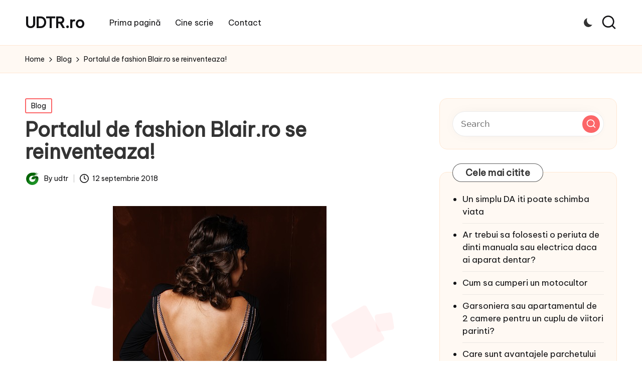

--- FILE ---
content_type: text/html; charset=UTF-8
request_url: https://www.udtr.ro/portalul-de-fashion-blair-ro-se-reinventeaza/
body_size: 13338
content:

<!DOCTYPE html>
<html lang="ro-RO" itemscope itemtype="http://schema.org/WebPage" >
<head>
	<meta charset="UTF-8">
	<link rel="profile" href="http://gmpg.org/xfn/11">
	<meta name='robots' content='index, follow, max-image-preview:large, max-snippet:-1, max-video-preview:-1' />
<meta name="viewport" content="width=device-width, initial-scale=1">
	<!-- This site is optimized with the Yoast SEO plugin v21.8 - https://yoast.com/wordpress/plugins/seo/ -->
	<title>Portalul de fashion Blair.ro se reinventeaza!</title>
	<link rel="canonical" href="https://www.udtr.ro/portalul-de-fashion-blair-ro-se-reinventeaza/" />
	<meta property="og:locale" content="ro_RO" />
	<meta property="og:type" content="article" />
	<meta property="og:title" content="Portalul de fashion Blair.ro se reinventeaza!" />
	<meta property="og:description" content="Uneori, poate fi destul de dificil sa fii femeie moderna. Adeseori, poti simti anumite presiuni&hellip;" />
	<meta property="og:url" content="https://www.udtr.ro/portalul-de-fashion-blair-ro-se-reinventeaza/" />
	<meta property="og:site_name" content="UDTR.ro" />
	<meta property="article:published_time" content="2018-09-12T11:34:08+00:00" />
	<meta property="article:modified_time" content="2018-09-18T10:07:55+00:00" />
	<meta property="og:image" content="https://www.udtr.ro/wp-content/uploads/2018/09/one-3075733_640.jpg" />
	<meta property="og:image:width" content="426" />
	<meta property="og:image:height" content="640" />
	<meta property="og:image:type" content="image/jpeg" />
	<meta name="author" content="udtr" />
	<script type="application/ld+json" class="yoast-schema-graph">{"@context":"https://schema.org","@graph":[{"@type":"WebPage","@id":"https://www.udtr.ro/portalul-de-fashion-blair-ro-se-reinventeaza/","url":"https://www.udtr.ro/portalul-de-fashion-blair-ro-se-reinventeaza/","name":"Portalul de fashion Blair.ro se reinventeaza!","isPartOf":{"@id":"https://www.udtr.ro/#website"},"primaryImageOfPage":{"@id":"https://www.udtr.ro/portalul-de-fashion-blair-ro-se-reinventeaza/#primaryimage"},"image":{"@id":"https://www.udtr.ro/portalul-de-fashion-blair-ro-se-reinventeaza/#primaryimage"},"thumbnailUrl":"https://www.udtr.ro/wp-content/uploads/2018/09/one-3075733_640.jpg","datePublished":"2018-09-12T11:34:08+00:00","dateModified":"2018-09-18T10:07:55+00:00","author":{"@id":"https://www.udtr.ro/#/schema/person/10633529d4688dc2ebf5188eb49e73db"},"breadcrumb":{"@id":"https://www.udtr.ro/portalul-de-fashion-blair-ro-se-reinventeaza/#breadcrumb"},"inLanguage":"ro-RO","potentialAction":[{"@type":"ReadAction","target":["https://www.udtr.ro/portalul-de-fashion-blair-ro-se-reinventeaza/"]}]},{"@type":"ImageObject","inLanguage":"ro-RO","@id":"https://www.udtr.ro/portalul-de-fashion-blair-ro-se-reinventeaza/#primaryimage","url":"https://www.udtr.ro/wp-content/uploads/2018/09/one-3075733_640.jpg","contentUrl":"https://www.udtr.ro/wp-content/uploads/2018/09/one-3075733_640.jpg","width":426,"height":640,"caption":"moda"},{"@type":"BreadcrumbList","@id":"https://www.udtr.ro/portalul-de-fashion-blair-ro-se-reinventeaza/#breadcrumb","itemListElement":[{"@type":"ListItem","position":1,"name":"Acasă","item":"https://www.udtr.ro/"},{"@type":"ListItem","position":2,"name":"Portalul de fashion Blair.ro se reinventeaza!"}]},{"@type":"WebSite","@id":"https://www.udtr.ro/#website","url":"https://www.udtr.ro/","name":"UDTR.ro","description":"Unde dorul te rascoleste...","potentialAction":[{"@type":"SearchAction","target":{"@type":"EntryPoint","urlTemplate":"https://www.udtr.ro/?s={search_term_string}"},"query-input":"required name=search_term_string"}],"inLanguage":"ro-RO"},{"@type":"Person","@id":"https://www.udtr.ro/#/schema/person/10633529d4688dc2ebf5188eb49e73db","name":"udtr","image":{"@type":"ImageObject","inLanguage":"ro-RO","@id":"https://www.udtr.ro/#/schema/person/image/","url":"https://secure.gravatar.com/avatar/f0b8db34b2d50f8f2fd7934b6f8cdd94?s=96&d=mm&r=g","contentUrl":"https://secure.gravatar.com/avatar/f0b8db34b2d50f8f2fd7934b6f8cdd94?s=96&d=mm&r=g","caption":"udtr"},"url":"https://www.udtr.ro/author/udtr/"}]}</script>
	<!-- / Yoast SEO plugin. -->


<link rel='dns-prefetch' href='//fonts.googleapis.com' />
<link rel="alternate" type="application/rss+xml" title="UDTR.ro &raquo; Flux" href="https://www.udtr.ro/feed/" />
<link rel="alternate" type="application/rss+xml" title="UDTR.ro &raquo; Flux comentarii" href="https://www.udtr.ro/comments/feed/" />
<script>
window._wpemojiSettings = {"baseUrl":"https:\/\/s.w.org\/images\/core\/emoji\/14.0.0\/72x72\/","ext":".png","svgUrl":"https:\/\/s.w.org\/images\/core\/emoji\/14.0.0\/svg\/","svgExt":".svg","source":{"concatemoji":"https:\/\/www.udtr.ro\/wp-includes\/js\/wp-emoji-release.min.js?ver=6.4.7"}};
/*! This file is auto-generated */
!function(i,n){var o,s,e;function c(e){try{var t={supportTests:e,timestamp:(new Date).valueOf()};sessionStorage.setItem(o,JSON.stringify(t))}catch(e){}}function p(e,t,n){e.clearRect(0,0,e.canvas.width,e.canvas.height),e.fillText(t,0,0);var t=new Uint32Array(e.getImageData(0,0,e.canvas.width,e.canvas.height).data),r=(e.clearRect(0,0,e.canvas.width,e.canvas.height),e.fillText(n,0,0),new Uint32Array(e.getImageData(0,0,e.canvas.width,e.canvas.height).data));return t.every(function(e,t){return e===r[t]})}function u(e,t,n){switch(t){case"flag":return n(e,"\ud83c\udff3\ufe0f\u200d\u26a7\ufe0f","\ud83c\udff3\ufe0f\u200b\u26a7\ufe0f")?!1:!n(e,"\ud83c\uddfa\ud83c\uddf3","\ud83c\uddfa\u200b\ud83c\uddf3")&&!n(e,"\ud83c\udff4\udb40\udc67\udb40\udc62\udb40\udc65\udb40\udc6e\udb40\udc67\udb40\udc7f","\ud83c\udff4\u200b\udb40\udc67\u200b\udb40\udc62\u200b\udb40\udc65\u200b\udb40\udc6e\u200b\udb40\udc67\u200b\udb40\udc7f");case"emoji":return!n(e,"\ud83e\udef1\ud83c\udffb\u200d\ud83e\udef2\ud83c\udfff","\ud83e\udef1\ud83c\udffb\u200b\ud83e\udef2\ud83c\udfff")}return!1}function f(e,t,n){var r="undefined"!=typeof WorkerGlobalScope&&self instanceof WorkerGlobalScope?new OffscreenCanvas(300,150):i.createElement("canvas"),a=r.getContext("2d",{willReadFrequently:!0}),o=(a.textBaseline="top",a.font="600 32px Arial",{});return e.forEach(function(e){o[e]=t(a,e,n)}),o}function t(e){var t=i.createElement("script");t.src=e,t.defer=!0,i.head.appendChild(t)}"undefined"!=typeof Promise&&(o="wpEmojiSettingsSupports",s=["flag","emoji"],n.supports={everything:!0,everythingExceptFlag:!0},e=new Promise(function(e){i.addEventListener("DOMContentLoaded",e,{once:!0})}),new Promise(function(t){var n=function(){try{var e=JSON.parse(sessionStorage.getItem(o));if("object"==typeof e&&"number"==typeof e.timestamp&&(new Date).valueOf()<e.timestamp+604800&&"object"==typeof e.supportTests)return e.supportTests}catch(e){}return null}();if(!n){if("undefined"!=typeof Worker&&"undefined"!=typeof OffscreenCanvas&&"undefined"!=typeof URL&&URL.createObjectURL&&"undefined"!=typeof Blob)try{var e="postMessage("+f.toString()+"("+[JSON.stringify(s),u.toString(),p.toString()].join(",")+"));",r=new Blob([e],{type:"text/javascript"}),a=new Worker(URL.createObjectURL(r),{name:"wpTestEmojiSupports"});return void(a.onmessage=function(e){c(n=e.data),a.terminate(),t(n)})}catch(e){}c(n=f(s,u,p))}t(n)}).then(function(e){for(var t in e)n.supports[t]=e[t],n.supports.everything=n.supports.everything&&n.supports[t],"flag"!==t&&(n.supports.everythingExceptFlag=n.supports.everythingExceptFlag&&n.supports[t]);n.supports.everythingExceptFlag=n.supports.everythingExceptFlag&&!n.supports.flag,n.DOMReady=!1,n.readyCallback=function(){n.DOMReady=!0}}).then(function(){return e}).then(function(){var e;n.supports.everything||(n.readyCallback(),(e=n.source||{}).concatemoji?t(e.concatemoji):e.wpemoji&&e.twemoji&&(t(e.twemoji),t(e.wpemoji)))}))}((window,document),window._wpemojiSettings);
</script>
<link rel='stylesheet' id='pfc-style-css' href='https://www.udtr.ro/wp-content/plugins/posts-from-category/assets/pfc-style.css?ver=6.4.7' media='all' />
<style id='wp-emoji-styles-inline-css'>

	img.wp-smiley, img.emoji {
		display: inline !important;
		border: none !important;
		box-shadow: none !important;
		height: 1em !important;
		width: 1em !important;
		margin: 0 0.07em !important;
		vertical-align: -0.1em !important;
		background: none !important;
		padding: 0 !important;
	}
</style>
<link rel='stylesheet' id='wp-block-library-css' href='https://www.udtr.ro/wp-includes/css/dist/block-library/style.min.css?ver=6.4.7' media='all' />
<style id='wp-block-library-theme-inline-css'>
.wp-block-audio figcaption{color:#555;font-size:13px;text-align:center}.is-dark-theme .wp-block-audio figcaption{color:hsla(0,0%,100%,.65)}.wp-block-audio{margin:0 0 1em}.wp-block-code{border:1px solid #ccc;border-radius:4px;font-family:Menlo,Consolas,monaco,monospace;padding:.8em 1em}.wp-block-embed figcaption{color:#555;font-size:13px;text-align:center}.is-dark-theme .wp-block-embed figcaption{color:hsla(0,0%,100%,.65)}.wp-block-embed{margin:0 0 1em}.blocks-gallery-caption{color:#555;font-size:13px;text-align:center}.is-dark-theme .blocks-gallery-caption{color:hsla(0,0%,100%,.65)}.wp-block-image figcaption{color:#555;font-size:13px;text-align:center}.is-dark-theme .wp-block-image figcaption{color:hsla(0,0%,100%,.65)}.wp-block-image{margin:0 0 1em}.wp-block-pullquote{border-bottom:4px solid;border-top:4px solid;color:currentColor;margin-bottom:1.75em}.wp-block-pullquote cite,.wp-block-pullquote footer,.wp-block-pullquote__citation{color:currentColor;font-size:.8125em;font-style:normal;text-transform:uppercase}.wp-block-quote{border-left:.25em solid;margin:0 0 1.75em;padding-left:1em}.wp-block-quote cite,.wp-block-quote footer{color:currentColor;font-size:.8125em;font-style:normal;position:relative}.wp-block-quote.has-text-align-right{border-left:none;border-right:.25em solid;padding-left:0;padding-right:1em}.wp-block-quote.has-text-align-center{border:none;padding-left:0}.wp-block-quote.is-large,.wp-block-quote.is-style-large,.wp-block-quote.is-style-plain{border:none}.wp-block-search .wp-block-search__label{font-weight:700}.wp-block-search__button{border:1px solid #ccc;padding:.375em .625em}:where(.wp-block-group.has-background){padding:1.25em 2.375em}.wp-block-separator.has-css-opacity{opacity:.4}.wp-block-separator{border:none;border-bottom:2px solid;margin-left:auto;margin-right:auto}.wp-block-separator.has-alpha-channel-opacity{opacity:1}.wp-block-separator:not(.is-style-wide):not(.is-style-dots){width:100px}.wp-block-separator.has-background:not(.is-style-dots){border-bottom:none;height:1px}.wp-block-separator.has-background:not(.is-style-wide):not(.is-style-dots){height:2px}.wp-block-table{margin:0 0 1em}.wp-block-table td,.wp-block-table th{word-break:normal}.wp-block-table figcaption{color:#555;font-size:13px;text-align:center}.is-dark-theme .wp-block-table figcaption{color:hsla(0,0%,100%,.65)}.wp-block-video figcaption{color:#555;font-size:13px;text-align:center}.is-dark-theme .wp-block-video figcaption{color:hsla(0,0%,100%,.65)}.wp-block-video{margin:0 0 1em}.wp-block-template-part.has-background{margin-bottom:0;margin-top:0;padding:1.25em 2.375em}
</style>
<style id='classic-theme-styles-inline-css'>
/*! This file is auto-generated */
.wp-block-button__link{color:#fff;background-color:#32373c;border-radius:9999px;box-shadow:none;text-decoration:none;padding:calc(.667em + 2px) calc(1.333em + 2px);font-size:1.125em}.wp-block-file__button{background:#32373c;color:#fff;text-decoration:none}
</style>
<style id='global-styles-inline-css'>
body{--wp--preset--color--black: #000000;--wp--preset--color--cyan-bluish-gray: #abb8c3;--wp--preset--color--white: #ffffff;--wp--preset--color--pale-pink: #f78da7;--wp--preset--color--vivid-red: #cf2e2e;--wp--preset--color--luminous-vivid-orange: #ff6900;--wp--preset--color--luminous-vivid-amber: #fcb900;--wp--preset--color--light-green-cyan: #7bdcb5;--wp--preset--color--vivid-green-cyan: #00d084;--wp--preset--color--pale-cyan-blue: #8ed1fc;--wp--preset--color--vivid-cyan-blue: #0693e3;--wp--preset--color--vivid-purple: #9b51e0;--wp--preset--gradient--vivid-cyan-blue-to-vivid-purple: linear-gradient(135deg,rgba(6,147,227,1) 0%,rgb(155,81,224) 100%);--wp--preset--gradient--light-green-cyan-to-vivid-green-cyan: linear-gradient(135deg,rgb(122,220,180) 0%,rgb(0,208,130) 100%);--wp--preset--gradient--luminous-vivid-amber-to-luminous-vivid-orange: linear-gradient(135deg,rgba(252,185,0,1) 0%,rgba(255,105,0,1) 100%);--wp--preset--gradient--luminous-vivid-orange-to-vivid-red: linear-gradient(135deg,rgba(255,105,0,1) 0%,rgb(207,46,46) 100%);--wp--preset--gradient--very-light-gray-to-cyan-bluish-gray: linear-gradient(135deg,rgb(238,238,238) 0%,rgb(169,184,195) 100%);--wp--preset--gradient--cool-to-warm-spectrum: linear-gradient(135deg,rgb(74,234,220) 0%,rgb(151,120,209) 20%,rgb(207,42,186) 40%,rgb(238,44,130) 60%,rgb(251,105,98) 80%,rgb(254,248,76) 100%);--wp--preset--gradient--blush-light-purple: linear-gradient(135deg,rgb(255,206,236) 0%,rgb(152,150,240) 100%);--wp--preset--gradient--blush-bordeaux: linear-gradient(135deg,rgb(254,205,165) 0%,rgb(254,45,45) 50%,rgb(107,0,62) 100%);--wp--preset--gradient--luminous-dusk: linear-gradient(135deg,rgb(255,203,112) 0%,rgb(199,81,192) 50%,rgb(65,88,208) 100%);--wp--preset--gradient--pale-ocean: linear-gradient(135deg,rgb(255,245,203) 0%,rgb(182,227,212) 50%,rgb(51,167,181) 100%);--wp--preset--gradient--electric-grass: linear-gradient(135deg,rgb(202,248,128) 0%,rgb(113,206,126) 100%);--wp--preset--gradient--midnight: linear-gradient(135deg,rgb(2,3,129) 0%,rgb(40,116,252) 100%);--wp--preset--font-size--small: 13px;--wp--preset--font-size--medium: 20px;--wp--preset--font-size--large: 36px;--wp--preset--font-size--x-large: 42px;--wp--preset--spacing--20: 0.44rem;--wp--preset--spacing--30: 0.67rem;--wp--preset--spacing--40: 1rem;--wp--preset--spacing--50: 1.5rem;--wp--preset--spacing--60: 2.25rem;--wp--preset--spacing--70: 3.38rem;--wp--preset--spacing--80: 5.06rem;--wp--preset--shadow--natural: 6px 6px 9px rgba(0, 0, 0, 0.2);--wp--preset--shadow--deep: 12px 12px 50px rgba(0, 0, 0, 0.4);--wp--preset--shadow--sharp: 6px 6px 0px rgba(0, 0, 0, 0.2);--wp--preset--shadow--outlined: 6px 6px 0px -3px rgba(255, 255, 255, 1), 6px 6px rgba(0, 0, 0, 1);--wp--preset--shadow--crisp: 6px 6px 0px rgba(0, 0, 0, 1);}:where(.is-layout-flex){gap: 0.5em;}:where(.is-layout-grid){gap: 0.5em;}body .is-layout-flow > .alignleft{float: left;margin-inline-start: 0;margin-inline-end: 2em;}body .is-layout-flow > .alignright{float: right;margin-inline-start: 2em;margin-inline-end: 0;}body .is-layout-flow > .aligncenter{margin-left: auto !important;margin-right: auto !important;}body .is-layout-constrained > .alignleft{float: left;margin-inline-start: 0;margin-inline-end: 2em;}body .is-layout-constrained > .alignright{float: right;margin-inline-start: 2em;margin-inline-end: 0;}body .is-layout-constrained > .aligncenter{margin-left: auto !important;margin-right: auto !important;}body .is-layout-constrained > :where(:not(.alignleft):not(.alignright):not(.alignfull)){max-width: var(--wp--style--global--content-size);margin-left: auto !important;margin-right: auto !important;}body .is-layout-constrained > .alignwide{max-width: var(--wp--style--global--wide-size);}body .is-layout-flex{display: flex;}body .is-layout-flex{flex-wrap: wrap;align-items: center;}body .is-layout-flex > *{margin: 0;}body .is-layout-grid{display: grid;}body .is-layout-grid > *{margin: 0;}:where(.wp-block-columns.is-layout-flex){gap: 2em;}:where(.wp-block-columns.is-layout-grid){gap: 2em;}:where(.wp-block-post-template.is-layout-flex){gap: 1.25em;}:where(.wp-block-post-template.is-layout-grid){gap: 1.25em;}.has-black-color{color: var(--wp--preset--color--black) !important;}.has-cyan-bluish-gray-color{color: var(--wp--preset--color--cyan-bluish-gray) !important;}.has-white-color{color: var(--wp--preset--color--white) !important;}.has-pale-pink-color{color: var(--wp--preset--color--pale-pink) !important;}.has-vivid-red-color{color: var(--wp--preset--color--vivid-red) !important;}.has-luminous-vivid-orange-color{color: var(--wp--preset--color--luminous-vivid-orange) !important;}.has-luminous-vivid-amber-color{color: var(--wp--preset--color--luminous-vivid-amber) !important;}.has-light-green-cyan-color{color: var(--wp--preset--color--light-green-cyan) !important;}.has-vivid-green-cyan-color{color: var(--wp--preset--color--vivid-green-cyan) !important;}.has-pale-cyan-blue-color{color: var(--wp--preset--color--pale-cyan-blue) !important;}.has-vivid-cyan-blue-color{color: var(--wp--preset--color--vivid-cyan-blue) !important;}.has-vivid-purple-color{color: var(--wp--preset--color--vivid-purple) !important;}.has-black-background-color{background-color: var(--wp--preset--color--black) !important;}.has-cyan-bluish-gray-background-color{background-color: var(--wp--preset--color--cyan-bluish-gray) !important;}.has-white-background-color{background-color: var(--wp--preset--color--white) !important;}.has-pale-pink-background-color{background-color: var(--wp--preset--color--pale-pink) !important;}.has-vivid-red-background-color{background-color: var(--wp--preset--color--vivid-red) !important;}.has-luminous-vivid-orange-background-color{background-color: var(--wp--preset--color--luminous-vivid-orange) !important;}.has-luminous-vivid-amber-background-color{background-color: var(--wp--preset--color--luminous-vivid-amber) !important;}.has-light-green-cyan-background-color{background-color: var(--wp--preset--color--light-green-cyan) !important;}.has-vivid-green-cyan-background-color{background-color: var(--wp--preset--color--vivid-green-cyan) !important;}.has-pale-cyan-blue-background-color{background-color: var(--wp--preset--color--pale-cyan-blue) !important;}.has-vivid-cyan-blue-background-color{background-color: var(--wp--preset--color--vivid-cyan-blue) !important;}.has-vivid-purple-background-color{background-color: var(--wp--preset--color--vivid-purple) !important;}.has-black-border-color{border-color: var(--wp--preset--color--black) !important;}.has-cyan-bluish-gray-border-color{border-color: var(--wp--preset--color--cyan-bluish-gray) !important;}.has-white-border-color{border-color: var(--wp--preset--color--white) !important;}.has-pale-pink-border-color{border-color: var(--wp--preset--color--pale-pink) !important;}.has-vivid-red-border-color{border-color: var(--wp--preset--color--vivid-red) !important;}.has-luminous-vivid-orange-border-color{border-color: var(--wp--preset--color--luminous-vivid-orange) !important;}.has-luminous-vivid-amber-border-color{border-color: var(--wp--preset--color--luminous-vivid-amber) !important;}.has-light-green-cyan-border-color{border-color: var(--wp--preset--color--light-green-cyan) !important;}.has-vivid-green-cyan-border-color{border-color: var(--wp--preset--color--vivid-green-cyan) !important;}.has-pale-cyan-blue-border-color{border-color: var(--wp--preset--color--pale-cyan-blue) !important;}.has-vivid-cyan-blue-border-color{border-color: var(--wp--preset--color--vivid-cyan-blue) !important;}.has-vivid-purple-border-color{border-color: var(--wp--preset--color--vivid-purple) !important;}.has-vivid-cyan-blue-to-vivid-purple-gradient-background{background: var(--wp--preset--gradient--vivid-cyan-blue-to-vivid-purple) !important;}.has-light-green-cyan-to-vivid-green-cyan-gradient-background{background: var(--wp--preset--gradient--light-green-cyan-to-vivid-green-cyan) !important;}.has-luminous-vivid-amber-to-luminous-vivid-orange-gradient-background{background: var(--wp--preset--gradient--luminous-vivid-amber-to-luminous-vivid-orange) !important;}.has-luminous-vivid-orange-to-vivid-red-gradient-background{background: var(--wp--preset--gradient--luminous-vivid-orange-to-vivid-red) !important;}.has-very-light-gray-to-cyan-bluish-gray-gradient-background{background: var(--wp--preset--gradient--very-light-gray-to-cyan-bluish-gray) !important;}.has-cool-to-warm-spectrum-gradient-background{background: var(--wp--preset--gradient--cool-to-warm-spectrum) !important;}.has-blush-light-purple-gradient-background{background: var(--wp--preset--gradient--blush-light-purple) !important;}.has-blush-bordeaux-gradient-background{background: var(--wp--preset--gradient--blush-bordeaux) !important;}.has-luminous-dusk-gradient-background{background: var(--wp--preset--gradient--luminous-dusk) !important;}.has-pale-ocean-gradient-background{background: var(--wp--preset--gradient--pale-ocean) !important;}.has-electric-grass-gradient-background{background: var(--wp--preset--gradient--electric-grass) !important;}.has-midnight-gradient-background{background: var(--wp--preset--gradient--midnight) !important;}.has-small-font-size{font-size: var(--wp--preset--font-size--small) !important;}.has-medium-font-size{font-size: var(--wp--preset--font-size--medium) !important;}.has-large-font-size{font-size: var(--wp--preset--font-size--large) !important;}.has-x-large-font-size{font-size: var(--wp--preset--font-size--x-large) !important;}
.wp-block-navigation a:where(:not(.wp-element-button)){color: inherit;}
:where(.wp-block-post-template.is-layout-flex){gap: 1.25em;}:where(.wp-block-post-template.is-layout-grid){gap: 1.25em;}
:where(.wp-block-columns.is-layout-flex){gap: 2em;}:where(.wp-block-columns.is-layout-grid){gap: 2em;}
.wp-block-pullquote{font-size: 1.5em;line-height: 1.6;}
</style>
<link rel='stylesheet' id='contact-form-7-css' href='https://www.udtr.ro/wp-content/plugins/contact-form-7/includes/css/styles.css?ver=5.8.6' media='all' />
<link rel='stylesheet' id='parent-style-css' href='https://www.udtr.ro/wp-content/themes/bloglo/style.css?ver=6.4.7' media='all' />
<link rel='stylesheet' id='child-style-css' href='https://www.udtr.ro/wp-content/themes/blogmate/style.css?ver=6.4.7' media='all' />
<link rel='stylesheet' id='FontAwesome-css' href='https://www.udtr.ro/wp-content/themes/bloglo/assets/css/all.min.css?ver=5.15.4' media='all' />
<link rel='stylesheet' id='bloglo-styles-css' href='https://www.udtr.ro/wp-content/themes/bloglo/assets/css/style.min.css?ver=1.0.12' media='all' />
<link rel='stylesheet' id='bloglo-google-fonts-css' href='//fonts.googleapis.com/css?family=Be+Vietnam+Pro%3A400%7CPlayfair+Display%3A400%2C400i%7CPlus+Jakarta+Sans%3A500&#038;display=swap&#038;subsets=latin&#038;ver=1.0.12' media='' />
<link rel='stylesheet' id='bloglo-dynamic-styles-css' href='https://www.udtr.ro/wp-content/uploads/bloglo/dynamic-styles.css?ver=1768403141' media='all' />
<link rel='stylesheet' id='tw-pagination-css' href='https://www.udtr.ro/wp-content/plugins/tw-pagination/tw-pagination.css?ver=1.0' media='screen' />
<script src="https://www.udtr.ro/wp-includes/js/jquery/jquery.min.js?ver=3.7.1" id="jquery-core-js"></script>
<script src="https://www.udtr.ro/wp-includes/js/jquery/jquery-migrate.min.js?ver=3.4.1" id="jquery-migrate-js"></script>
<script src="https://www.udtr.ro/wp-content/plugins/posts-from-category/assets/pfc-custom.js?ver=4.0.1" id="pfc-custom-js"></script>
<!--[if IE]>
<script src="https://www.udtr.ro/wp-content/themes/bloglo/assets/js/vendors/flexibility.min.js?ver=1.0.12" id="bloglo-flexibility-js"></script>
<script id="bloglo-flexibility-js-after">
flexibility(document.documentElement);
</script>
<![endif]-->
<link rel="https://api.w.org/" href="https://www.udtr.ro/wp-json/" /><link rel="alternate" type="application/json" href="https://www.udtr.ro/wp-json/wp/v2/posts/3061" /><link rel="EditURI" type="application/rsd+xml" title="RSD" href="https://www.udtr.ro/xmlrpc.php?rsd" />
<meta name="generator" content="WordPress 6.4.7" />
<link rel='shortlink' href='https://www.udtr.ro/?p=3061' />
<link rel="alternate" type="application/json+oembed" href="https://www.udtr.ro/wp-json/oembed/1.0/embed?url=https%3A%2F%2Fwww.udtr.ro%2Fportalul-de-fashion-blair-ro-se-reinventeaza%2F" />
<link rel="alternate" type="text/xml+oembed" href="https://www.udtr.ro/wp-json/oembed/1.0/embed?url=https%3A%2F%2Fwww.udtr.ro%2Fportalul-de-fashion-blair-ro-se-reinventeaza%2F&#038;format=xml" />
<meta name="theme-color" content="#FC6668">
<!-- Dynamic Widgets by QURL loaded - http://www.dynamic-widgets.com //-->
</head>

<body class="post-template-default single single-post postid-3061 single-format-standard wp-embed-responsive bloglo-layout__fw-contained bloglo-header-layout-2 bloglo-menu-animation-squarebox bloglo-header__separators-none bloglo-single-title-in-content bloglo-page-title-align-left bloglo-has-sidebar bloglo-sticky-sidebar bloglo-sidebar-style-3 bloglo-sidebar-position__right-sidebar bloglo-sidebar-r__after-content entry-media-hover-style-1 bloglo-copyright-layout-1 is-section-heading-init-s2 is-footer-heading-init-s1 bloglo-input-supported validate-comment-form bloglo-menu-accessibility">


<div id="page" class="hfeed site">
	<a class="skip-link screen-reader-text" href="#main">Skip to content</a>

	
	
	<header id="masthead" class="site-header" role="banner" itemtype="https://schema.org/WPHeader" itemscope="itemscope">
		<div id="bloglo-header" >
		<div id="bloglo-header-inner">
		
<div class="bloglo-container bloglo-header-container">

	
<div class="bloglo-logo bloglo-header-element" itemtype="https://schema.org/Organization" itemscope="itemscope">
	<div class="logo-inner"><span class="site-title" itemprop="name">
						<a href="https://www.udtr.ro/" rel="home" itemprop="url">
							UDTR.ro
						</a>
					</span></div></div><!-- END .bloglo-logo -->

	<span class="bloglo-header-element bloglo-mobile-nav">
				<button class="bloglo-hamburger hamburger--spin bloglo-hamburger-bloglo-primary-nav" aria-label="Menu" aria-controls="bloglo-primary-nav" type="button">

			
			<span class="hamburger-box">
				<span class="hamburger-inner"></span>
			</span>

		</button>
				
<nav class="site-navigation main-navigation bloglo-primary-nav bloglo-nav bloglo-header-element" role="navigation" itemtype="https://schema.org/SiteNavigationElement" itemscope="itemscope" aria-label="Site Navigation">

<ul class="bloglo-primary-nav"><li ><a href="https://www.udtr.ro/"><span>Prima pagină</span></a></li><li class="page_item page-item-683"><a href="https://www.udtr.ro/cine-scrie/"><span>Cine scrie</span></a></li><li class="page_item page-item-2"><a href="https://www.udtr.ro/contact/"><span>Contact</span></a></li></ul></nav><!-- END .bloglo-nav -->
	</span>

	
<nav class="site-navigation main-navigation bloglo-primary-nav bloglo-nav bloglo-header-element" role="navigation" itemtype="https://schema.org/SiteNavigationElement" itemscope="itemscope" aria-label="Site Navigation">

<ul class="bloglo-primary-nav"><li ><a href="https://www.udtr.ro/"><span>Prima pagină</span></a></li><li class="page_item page-item-683"><a href="https://www.udtr.ro/cine-scrie/"><span>Cine scrie</span></a></li><li class="page_item page-item-2"><a href="https://www.udtr.ro/contact/"><span>Contact</span></a></li></ul></nav><!-- END .bloglo-nav -->
<div class="bloglo-header-widgets bloglo-header-element bloglo-widget-location-right"><div class="bloglo-header-widget__darkmode bloglo-header-widget bloglo-hide-mobile-tablet"><div class="bloglo-widget-wrapper"><label class="bloglo-darkmode" for="lightdarkswitch" tabindex="0"><input type="checkbox" id="lightdarkswitch" /><div class="bloglo-darkmode-toogle"></div></label></div></div><!-- END .bloglo-header-widget --><div class="bloglo-header-widget__search bloglo-header-widget bloglo-hide-mobile-tablet"><div class="bloglo-widget-wrapper">
<div aria-haspopup="true">
	<a href="#" class="bloglo-search">
		<svg class="bloglo-icon" aria-label="Search" xmlns="http://www.w3.org/2000/svg" width="32" height="32" viewBox="0 0 32 32"><path d="M28.962 26.499l-4.938-4.938c1.602-2.002 2.669-4.671 2.669-7.474 0-6.673-5.339-12.012-12.012-12.012S2.669 7.414 2.669 14.087a11.962 11.962 0 0012.012 12.012c2.803 0 5.472-.934 7.474-2.669l4.938 4.938c.267.267.667.4.934.4s.667-.133.934-.4a1.29 1.29 0 000-1.868zM5.339 14.087c0-5.205 4.137-9.342 9.342-9.342s9.342 4.137 9.342 9.342c0 2.536-1.068 4.938-2.669 6.54-1.735 1.735-4.004 2.669-6.54 2.669-5.339.133-9.476-4.004-9.476-9.209z" /></svg>	</a><!-- END .bloglo-search -->

	<div class="bloglo-search-simple bloglo-search-container dropdown-item">
		<form role="search" aria-label="Site Search" method="get" class="bloglo-search-form" action="https://www.udtr.ro/">

			<label class="bloglo-form-label">
				<span class="screen-reader-text">Search for:</span>
				<input type="search" class="bloglo-input-search" placeholder="Search" value="" name="s" autocomplete="off">
			</label><!-- END .bloglo-form-label -->

			
			<button type="submit" class="bloglo-animate-arrow right-arrow" aria-hidden="true" role="button" tabindex="0">
				<svg xmlns="http://www.w3.org/2000/svg" viewBox="0 0 25 18"><path class="arrow-handle" d="M2.511 9.007l7.185-7.221c.407-.409.407-1.071 0-1.48s-1.068-.409-1.476 0L.306 8.259a1.049 1.049 0 000 1.481l7.914 7.952c.407.408 1.068.408 1.476 0s.407-1.07 0-1.479L2.511 9.007z"></path><path class="arrow-bar" fill-rule="evenodd" clip-rule="evenodd" d="M1 8h28.001a1.001 1.001 0 010 2H1a1 1 0 110-2z"></path></svg>
			</button>			<button type="button" class="bloglo-search-close" aria-hidden="true" role="button">
				<svg aria-hidden="true" xmlns="http://www.w3.org/2000/svg" width="16" height="16" viewBox="0 0 16 16"><path d="M6.852 7.649L.399 1.195 1.445.149l6.454 6.453L14.352.149l1.047 1.046-6.454 6.454 6.454 6.453-1.047 1.047-6.453-6.454-6.454 6.454-1.046-1.047z" fill="currentColor" fill-rule="evenodd"></path></svg>
			</button>

		</form>
	</div><!-- END .bloglo-search-simple -->
</div>
</div></div><!-- END .bloglo-header-widget --></div><!-- END .bloglo-header-widgets -->
</div><!-- END .bloglo-container -->
	</div><!-- END #bloglo-header-inner -->
	</div><!-- END #bloglo-header -->
			</header><!-- #masthead .site-header -->

	
			<div id="main" class="site-main">

			<div class="bloglo-breadcrumbs"><div class="bloglo-container bloglo-text-align-left"><nav role="navigation" aria-label="Breadcrumbs" class="breadcrumb-trail breadcrumbs" itemprop="breadcrumb"><ul class="trail-items" itemscope itemtype="http://schema.org/BreadcrumbList"><meta name="numberOfItems" content="3" /><meta name="itemListOrder" content="Ascending" /><li itemprop="itemListElement" itemscope itemtype="http://schema.org/ListItem" class="trail-item trail-begin"><a href="https://www.udtr.ro/" rel="home" itemprop="item"><span itemprop="name">Home</span></a><meta itemprop="position" content="1" /></li><li itemprop="itemListElement" itemscope itemtype="http://schema.org/ListItem" class="trail-item"><a href="https://www.udtr.ro/blog/" itemprop="item"><span itemprop="name">Blog</span></a><meta itemprop="position" content="2" /></li><li itemprop="itemListElement" itemscope itemtype="http://schema.org/ListItem" class="trail-item trail-end"><span><span itemprop="name">Portalul de fashion Blair.ro se reinventeaza!</span></span><meta itemprop="position" content="3" /></li></ul></nav></div></div>

<div class="bloglo-container">

	<div id="primary" class="content-area">

		
		<main id="content" class="site-content" role="main" itemscope itemtype="http://schema.org/Blog">

			

<article id="post-3061" class="bloglo-article post-3061 post type-post status-publish format-standard has-post-thumbnail hentry category-blog" itemscope="" itemtype="https://schema.org/CreativeWork">

	
<div class="post-category">

	<span class="cat-links"><span class="screen-reader-text">Posted in</span><span><a href="https://www.udtr.ro/blog/" rel="category">Blog</a></span></span>
</div>

<header class="entry-header">

	
	<h1 class="entry-title" itemprop="headline">
		Portalul de fashion Blair.ro se reinventeaza!	</h1>

</header>
<div class="entry-meta"><div class="entry-meta-elements">		<span class="post-author">
			<span class="posted-by vcard author"  itemprop="author" itemscope="itemscope" itemtype="http://schema.org/Person">
				<span class="screen-reader-text">Posted by</span>

									<span class="author-avatar">
						<img alt='' src='https://secure.gravatar.com/avatar/f0b8db34b2d50f8f2fd7934b6f8cdd94?s=30&#038;d=mm&#038;r=g' srcset='https://secure.gravatar.com/avatar/f0b8db34b2d50f8f2fd7934b6f8cdd94?s=60&#038;d=mm&#038;r=g 2x' class='avatar avatar-30 photo' height='30' width='30' decoding='async'/>					</span>
				
				<span>
										By 					<a class="url fn n" title="View all posts by udtr" href="https://www.udtr.ro/author/udtr/" rel="author"  itemprop="url">
						<span class="author-name"  itemprop="name">udtr</span>
					</a>
				</span>
			</span>
		</span>
		<span class="posted-on"><svg class="bloglo-icon" aria-hidden="true" xmlns="http://www.w3.org/2000/svg" viewBox="0 0 29.36 29.36"><path d="M14.68 0a14.68 14.68 0 1014.68 14.68A14.64 14.64 0 0014.68 0zm0 26.69a12 12 0 1112-12 12 12 0 01-12 12zm5.87-10.54L16 13.88V6.67a1.25 1.25 0 00-1.33-1.33 1.26 1.26 0 00-1.34 1.33v8a1.28 1.28 0 00.81 1.2l5.33 2.67c.14.13.27.13.54.13a1.28 1.28 0 001.2-.8 1.41 1.41 0 00-.67-1.73z" /></svg>12 septembrie 2018</span></div></div><div class="post-thumb entry-media thumbnail"><img width="426" height="640" src="https://www.udtr.ro/wp-content/uploads/2018/09/one-3075733_640.jpg" class="attachment-large size-large wp-post-image" alt="moda" /></div>
<div class="entry-content bloglo-entry" itemprop="text">
	<p align="justify">Uneori, poate fi destul de dificil sa fii femeie moderna. Adeseori, poti simti anumite presiuni de a fi in acelasi timp iubita/sotia ideala, mama perfecta, dar si femeia de afaceri eficienta si eleganta. In acest tumult, uitam uneori ca cel mai important lucru este urmatorul: sa fim noi insine.<br />
Din fericire, exista anumite portaluri online, adevarate “comunitati” de fapt, unde sunt postate articole al caror continut are tocmai rolul de a usura acest proces al femeilor de a se respecta pe sine. Aici, femeile din Romania pot citi articole de calitate, care sa le incurajeze catre a duce o viata autentica.<br />
Un astfel de portal este si Blair.Ro, un portal de fashion, dar care trateaza si alte aspecte esentiale din viata unei femei.</p>
<p align="justify"><img decoding="async" class="alignleft wp-image-3062" src="https://www.udtr.ro/wp-content/uploads/2018/09/fashion-2098875_640-200x300.jpg" alt="revista moda online" width="231" height="347" srcset="https://www.udtr.ro/wp-content/uploads/2018/09/fashion-2098875_640-200x300.jpg 200w, https://www.udtr.ro/wp-content/uploads/2018/09/fashion-2098875_640.jpg 426w" sizes="(max-width: 231px) 100vw, 231px" /><strong>Portatul de fashion Blair.Ro se reinventeaza!</strong></p>
<p align="justify">Portalul de fashion Blair.Ro este o platforma online unde femeile din Romania se pot simti ca “acasa”, acel loc unde pot citi articole din <strong><a href="http://www.blair.ro/" target="_blank" rel="noopener">domeniul modei</a></strong>, dar si din alte domenii, care sa le trezeasca curiozitatea si sa le ofere inspiratia de a duce viata pe care o doresc.<br />
Recent, acest site s-a reinventat, adoptand un design atragator, in conformitate cu “persnalitatea lui”. Blair.ro invita femeile din Romania sa il viziteze si sa descopere tot felul de lucruri, nu doar despre moda, ci si despre complexitatea vietii.</p>
<p align="justify"><strong>De ce merita sa vizitezi si sa te abonezi la portalul de fashion Blair.Ro?</strong></p>
<p align="justify">Blair.Ro s-a reinventat printr-un design prietenos cu vizitatoarele, invitandu-le sa citeasca numeroase articole din diverse categorii.<br />
Unul dintre meritele cele mai mari ale acestui portal de fashion este ca a stiut cum sa imparta in anumite categorii diversele personalitati ale femeilor in privinta stilului de imbracaminte si sa creeze anumite categorii in care sa se incadreze fiecare. Bineinteles, deoarece stilul vestimentar al unei femei nu poate fi redus la un singur aspect, multe vizitatoare se vor regasi in mai multe categorii, nu doar intr-una singura!</p>
<p><img loading="lazy" decoding="async" class="alignright wp-image-3063 " src="https://www.udtr.ro/wp-content/uploads/2018/09/girls-1149908_640-200x300.jpg" alt="blair.ro" width="231" height="347" srcset="https://www.udtr.ro/wp-content/uploads/2018/09/girls-1149908_640-200x300.jpg 200w, https://www.udtr.ro/wp-content/uploads/2018/09/girls-1149908_640.jpg 426w" sizes="(max-width: 231px) 100vw, 231px" /></p>
<p align="justify">Aceste categorii sunt: <strong>street style</strong> ( ce vizeaza acele aspecte ale aspectului de zi cu zi), <strong>party</strong> ( care se refera la felul in care poti straluci la o petrecere), si <strong>office</strong> ( ce vizeaza acele momente ale vietii oricarei femei in care este nevoita sa adopte un stil office, oferind sfaturi importante in acest context).</p>
<p align="justify">Pe langa aceste categorii despre care se poate spune ca sintetizeaza “triada” oricarei femei moderne: cum trebuie sa se imparta intre viata de zi cu zi, petreceri si munca, portalul de fashion Blair.Ro a lansat categoria <strong>Trend Alert</strong>, unde sunt postate in general <strong><a href="http://www.blair.ro/trend-alert/" target="_blank" rel="noopener">noutati in privinta modei</a></strong>. Aceasta cateogorie trateaza de asemenea si cele doua subcategorii de accesorii si lenjerie intima, esentiale in garderoba oricarei femei moderne.<br />
Pe langa aceasta parte dezvoltata a modei, pe Blair.ro vizitatoarele pot citi, in cadrul categoriei intitulate Tips&amp;Tricks, diverse articole referitoare la timp liber, “body&amp;soul”, frumusete si sanatate, precum si domeniul de entertainment.</p>
<p align="justify">Astfel, portalul fashion Blair.ro, prin aceasta reinventare, doreste sa devina unul dintre cei mai buni prieteni in viata unei femei moderne, locul acela unde poti gasi intotdeauna articole care merita citite.</p>
</div>




<div class="entry-footer">

	<span class="last-updated bloglo-iflex-center"><svg class="bloglo-icon" xmlns="http://www.w3.org/2000/svg" width="32" height="32" viewBox="0 0 32 32"><path d="M4.004 23.429h5.339c.4 0 .667-.133.934-.4L24.958 8.348a1.29 1.29 0 000-1.868l-5.339-5.339a1.29 1.29 0 00-1.868 0L3.07 15.822c-.267.267-.4.534-.4.934v5.339c0 .801.534 1.335 1.335 1.335zm1.335-6.139L18.685 3.944l3.47 3.47L8.809 20.76h-3.47v-3.47zm22.688 10.143H4.004c-.801 0-1.335.534-1.335 1.335s.534 1.335 1.335 1.335h24.023c.801 0 1.335-.534 1.335-1.335s-.534-1.335-1.335-1.335z" /></svg>Last updated on 18 septembrie 2018</span>
</div>


<section class="author-box" itemprop="author" itemscope="itemscope" itemtype="http://schema.org/Person">

	<div class="author-box-avatar">
		<img alt='' src='https://secure.gravatar.com/avatar/f0b8db34b2d50f8f2fd7934b6f8cdd94?s=75&#038;d=mm&#038;r=g' srcset='https://secure.gravatar.com/avatar/f0b8db34b2d50f8f2fd7934b6f8cdd94?s=150&#038;d=mm&#038;r=g 2x' class='avatar avatar-75 photo' height='75' width='75' loading='lazy' decoding='async'/>	</div>

	<div class="author-box-meta">
		<div class="h4 author-box-title">
							<a href="https://www.udtr.ro/author/udtr/" class="url fn n" rel="author" itemprop="url">
				udtr	
				</a>
						</div>

		
		
		<div class="author-box-content" itemprop="description">
					</div>

		
<div class="more-posts-button">
	<a href="https://www.udtr.ro/author/udtr/" class="bloglo-btn btn-text-1" role="button"><span>View All Posts</span></i></a>
</div>
	</div><!-- END .author-box-meta -->

</section>

<section class="post-nav" role="navigation">
	<h2 class="screen-reader-text">Post navigation</h2>

	<div class="nav-previous"><h6 class="nav-title">Previous Post</h6><a href="https://www.udtr.ro/cum-sa-ai-o-inima-sanatoasa/" rel="prev"><div class="nav-content"><img width="75" height="75" src="https://www.udtr.ro/wp-content/uploads/2018/09/Inima-sanatoasa-150x150.jpg" class="attachment-75x75 size-75x75 wp-post-image" alt="Inima sanatoasa" itemprop="image" decoding="async" loading="lazy" /> <span>Cum sa ai o inima sanatoasa</span></div></a></div><div class="nav-next"><h6 class="nav-title">Next Post</h6><a href="https://www.udtr.ro/boli-cardiovasculare/" rel="next"><div class="nav-content"><span>Boli cardiovasculare</span> <img width="75" height="75" src="https://www.udtr.ro/wp-content/uploads/2018/09/Boala-cardiovasculara-150x150.jpg" class="attachment-75x75 size-75x75 wp-post-image" alt="Boala cardiovasculara" itemprop="image" decoding="async" loading="lazy" /></div></a></div>
</section>

</article><!-- #post-3061 -->


		</main><!-- #content .site-content -->

		
	</div><!-- #primary .content-area -->

	
<aside id="secondary" class="widget-area bloglo-sidebar-container" itemtype="http://schema.org/WPSideBar" itemscope="itemscope" role="complementary">

	<div class="bloglo-sidebar-inner">
		
		<div id="search-2" class="bloglo-sidebar-widget bloglo-widget bloglo-entry widget widget_search">
<form role="search" method="get" class="search-form" action="https://www.udtr.ro/">
	<div>
		<input type="search" class="search-field" aria-label="Enter search keywords" placeholder="Search" value="" name="s" />
		
		<button role="button" type="submit" class="search-submit" aria-label="Search">
			<svg class="bloglo-icon" aria-hidden="true" xmlns="http://www.w3.org/2000/svg" width="32" height="32" viewBox="0 0 32 32"><path d="M28.962 26.499l-4.938-4.938c1.602-2.002 2.669-4.671 2.669-7.474 0-6.673-5.339-12.012-12.012-12.012S2.669 7.414 2.669 14.087a11.962 11.962 0 0012.012 12.012c2.803 0 5.472-.934 7.474-2.669l4.938 4.938c.267.267.667.4.934.4s.667-.133.934-.4a1.29 1.29 0 000-1.868zM5.339 14.087c0-5.205 4.137-9.342 9.342-9.342s9.342 4.137 9.342 9.342c0 2.536-1.068 4.938-2.669 6.54-1.735 1.735-4.004 2.669-6.54 2.669-5.339.133-9.476-4.004-9.476-9.209z" /></svg>		</button>
	</div>
</form>
</div><div id="text-5" class="bloglo-sidebar-widget bloglo-widget bloglo-entry widget widget_text"><div class="h4 widget-title">Cele mai citite</div>			<div class="textwidget"><div class="rpfc-container"><ul><li><a href="https://www.udtr.ro/un-simplu-da-iti-poate-schimba-viata/">Un simplu DA iti poate schimba viata</a></li><li><a href="https://www.udtr.ro/ar-trebui-sa-folosesti-o-periuta-de-dinti-manuala-sau-electrica-daca-ai-aparat-dentar/">Ar trebui sa folosesti o periuta de dinti manuala sau electrica daca ai aparat dentar?</a></li><li><a href="https://www.udtr.ro/cum-sa-cumperi-un-motocultor/">Cum sa cumperi un motocultor</a></li><li><a href="https://www.udtr.ro/garsoniera-sau-apartamentul-de-2-camere-pentru-un-cuplu-de-viitori-parinti/">Garsoniera sau apartamentul de 2 camere pentru un cuplu de viitori parinti?</a></li><li><a href="https://www.udtr.ro/care-sunt-avantajele-parchetului-triplustratificat-pentru-un-apartament/">Care sunt avantajele parchetului triplustratificat pentru un apartament?</a></li><li><a href="https://www.udtr.ro/plita-incorporabila-cu-inductie-suprafata-perfecta-pentru-gatit/">Plita incorporabila cu inductie, suprafata perfecta pentru gatit</a></li><li><a href="https://www.udtr.ro/sugestii-cauti-instalator-in-sectorul-5-din-bucuresti/">Sugestii: Cauti instalator in sectorul 5 din Bucuresti?</a></li><li><a href="https://www.udtr.ro/intrebarea-zilei-ce-trebuie-sa-contina-o-trusa-de-machiaj/">Intrebarea zilei: Ce trebuie sa contina o trusa de machiaj?</a></li><li><a href="https://www.udtr.ro/poti-obtine-o-suma-considerabila-de-bani-de-la-un-amanet-auto/">Poti obtine o suma considerabila de bani de la un amanet auto?</a></li><li><a href="https://www.udtr.ro/de-ce-sa-cumperi-haine-de-la-un-depozit-second-hand/">De ce sa cumperi haine de la un depozit second hand?</a></li></ul></div></div>
		</div><div id="text-6" class="bloglo-sidebar-widget bloglo-widget bloglo-entry widget widget_text">			<div class="textwidget"><center><a href="http://www.firmehosting.ro" target="_blank" rel="noopener"><img src="https://www.udtr.ro/wp-content/uploads/2015/11/firme-host.jpg" alt="Firme hosting" title="Firme hosting"></a></center>
</div>
		</div><div id="text-7" class="bloglo-sidebar-widget bloglo-widget bloglo-entry widget widget_text">			<div class="textwidget"><center><a href="http://www.electroclub.ro" target="_blank" rel="noopener"><img src="https://www.udtr.ro/wp-content/uploads/2015/12/electroclub.jpg" alt="Electro Club - Review-uri, analize si ghiduri de achizitie" title="Electro Club - Review-uri, analize si ghiduri de achizitie"></a></center>


</div>
		</div>
			</div>

</aside><!--#secondary .widget-area -->


</div><!-- END .bloglo-container -->


		
	</div><!-- #main .site-main -->
	
	
			<footer id="colophon" class="site-footer" role="contentinfo" itemtype="http://schema.org/WPFooter" itemscope="itemscope">

			
<div id="bloglo-copyright" class="fw-separator">
	<div class="bloglo-container">
		<div class="bloglo-flex-row">

			<div class="col-xs-12 center-xs col-md flex-basis-auto start-md"><div class="bloglo-copyright-widget__text bloglo-copyright-widget bloglo-all"><span>Copyright 2026 — UDTR.ro</span></div><!-- END .bloglo-copyright-widget --></div>
			<div class="col-xs-12 center-xs col-md flex-basis-auto end-md"></div>

		</div><!-- END .bloglo-flex-row -->
	</div>
</div><!-- END #bloglo-copyright -->

		</footer><!-- #colophon .site-footer -->
	
	
</div><!-- END #page -->

<a href="#" id="bloglo-scroll-top" class="bloglo-smooth-scroll" title="Scroll to Top" >
	<span class="bloglo-scroll-icon" aria-hidden="true">
		<svg class="bloglo-icon top-icon" xmlns="http://www.w3.org/2000/svg" width="32" height="32" viewBox="0 0 32 32"><path d="M24.958 18.491l-8.008-8.008a1.29 1.29 0 00-1.868 0l-8.008 8.008c-.534.534-.534 1.335 0 1.868s1.335.534 1.868 0l7.074-7.074 7.074 7.074c.267.267.667.4.934.4s.667-.133.934-.4a1.29 1.29 0 000-1.868z" /></svg>		<svg class="bloglo-icon" xmlns="http://www.w3.org/2000/svg" width="32" height="32" viewBox="0 0 32 32"><path d="M24.958 18.491l-8.008-8.008a1.29 1.29 0 00-1.868 0l-8.008 8.008c-.534.534-.534 1.335 0 1.868s1.335.534 1.868 0l7.074-7.074 7.074 7.074c.267.267.667.4.934.4s.667-.133.934-.4a1.29 1.29 0 000-1.868z" /></svg>	</span>
	<span class="screen-reader-text">Scroll to Top</span>
</a><!-- END #bloglo-scroll-to-top -->
<script type="text/javascript">!function(t,e){"use strict";function n(){if(!a){a=!0;for(var t=0;t<d.length;t++)d[t].fn.call(window,d[t].ctx);d=[]}}function o(){"complete"===document.readyState&&n()}t=t||"docReady",e=e||window;var d=[],a=!1,c=!1;e[t]=function(t,e){return a?void setTimeout(function(){t(e)},1):(d.push({fn:t,ctx:e}),void("complete"===document.readyState||!document.attachEvent&&"interactive"===document.readyState?setTimeout(n,1):c||(document.addEventListener?(document.addEventListener("DOMContentLoaded",n,!1),window.addEventListener("load",n,!1)):(document.attachEvent("onreadystatechange",o),window.attachEvent("onload",n)),c=!0)))}}("wpBruiserDocReady",window);
			(function(){var wpbrLoader = (function(){var g=document,b=g.createElement('script'),c=g.scripts[0];b.async=1;b.src='https://www.udtr.ro/?gdbc-client=3.1.43-'+(new Date()).getTime();c.parentNode.insertBefore(b,c);});wpBruiserDocReady(wpbrLoader);window.onunload=function(){};window.addEventListener('pageshow',function(event){if(event.persisted){(typeof window.WPBruiserClient==='undefined')?wpbrLoader():window.WPBruiserClient.requestTokens();}},false);})();
</script><script src="https://www.udtr.ro/wp-content/plugins/contact-form-7/includes/swv/js/index.js?ver=5.8.6" id="swv-js"></script>
<script id="contact-form-7-js-extra">
var wpcf7 = {"api":{"root":"https:\/\/www.udtr.ro\/wp-json\/","namespace":"contact-form-7\/v1"}};
</script>
<script src="https://www.udtr.ro/wp-content/plugins/contact-form-7/includes/js/index.js?ver=5.8.6" id="contact-form-7-js"></script>
<script src="https://www.udtr.ro/wp-includes/js/imagesloaded.min.js?ver=5.0.0" id="imagesloaded-js"></script>
<script id="bloglo-js-extra">
var bloglo_vars = {"ajaxurl":"https:\/\/www.udtr.ro\/wp-admin\/admin-ajax.php","nonce":"eb07a09beb","responsive-breakpoint":"1024","sticky-header":{"enabled":false,"hide_on":[""]},"strings":{"comments_toggle_show":"Leave a Comment","comments_toggle_hide":"Hide Comments"}};
</script>
<script src="https://www.udtr.ro/wp-content/themes/bloglo/assets/js/bloglo.min.js?ver=1.0.12" id="bloglo-js"></script>
		<script>
			! function() {
				var e = -1 < navigator.userAgent.toLowerCase().indexOf("webkit"),
					t = -1 < navigator.userAgent.toLowerCase().indexOf("opera"),
					n = -1 < navigator.userAgent.toLowerCase().indexOf("msie");
				(e || t || n) && document.getElementById && window.addEventListener && window.addEventListener("hashchange", function() {
					var e, t = location.hash.substring(1);
					/^[A-z0-9_-]+$/.test(t) && (e = document.getElementById(t)) && (/^(?:a|select|input|button|textarea)$/i.test(e.tagName) || (e.tabIndex = -1), e.focus())
				}, !1)
			}();
		</script>
		
<div class="bloglo-waves-wrapper">
	<div class="square"></div>
	<div class="square"></div>
	<div class="square"></div>
	<div class="square"></div>
	<div class="square"></div>
	<div class="square"></div>
	<div class="square"></div>
	<div class="square"></div>
	<div class="square"></div>
	<div class="square"></div>
</div>


</body>
</html>
